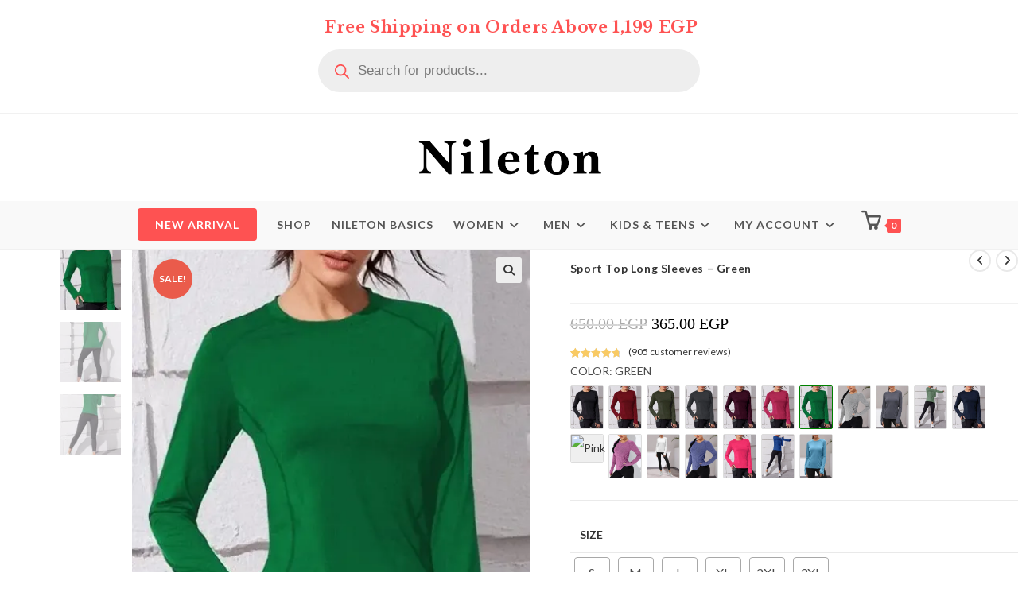

--- FILE ---
content_type: text/css
request_url: https://nileton.com/wp-content/plugins/woocommerce-product-size-chart/assets/css/shortcode.min.css?ver=1.0.7
body_size: 855
content:
.woo_sc_table_scroll{width:100%;height:auto;margin:0 auto}.hentry .entry-content .wp-block-table td,.hentry .entry-content .wp-block-table th,.woo_sc_table_scroll table.woo_sc_view_table tr td,.woo_sc_view_table tr th{padding:10px;text-align:center}.woo_sc_table100{background-color:#fff;position:relative}.woo_sc_table100-head{position:sticky;width:100%;top:0;left:0;z-index:99}.woo_sc_table100-body{max-height:535px;overflow:auto}.woo_sc_table100 .ps__rail-y{right:5px}.woo_sc_table100 .ps__rail-y::before{background-color:#ebebeb}.woo_sc_table100 .ps__rail-y .ps__thumb-y::before{background-color:#ccc}table.woo_sc_view_table{table-layout:auto;width:100%;border-collapse:collapse;margin:0}table.woo_sc_view_table td,table.woo_sc_view_table th{white-space:nowrap}table.woo_sc_view_table th.woo_sc_cell100{background:#fff}table.woo_sc_view_table td,table.woo_sc_view_table th.woo_sc_cell100{font-size:14px;border-width:1px;border-style:solid;border-color:#9d9d9d}table.woo_sc_view_table tbody tr:nth-child(even) td,table.woo_sc_view_table tbody tr:nth-child(odd) td{background:#fff;color:#494949}@media only screen and (min-width:1024px){table.woo_sc_view_table td,table.woo_sc_view_table th{min-width:20px;height:20px}.woo_sc_table100-body::-webkit-scrollbar{width:4px;height:8px}.woo_sc_table100-body::-webkit-scrollbar-track{background:#f1f1f1}.woo_sc_table100-body::-webkit-scrollbar-thumb{background:#cecece;border-radius:8px}.woo_sc_table100-body::-webkit-scrollbar-thumb:hover{background:#aaa}}@media only screen and (max-width:1023px) and (min-width:768px){table.woo_sc_view_table td,table.woo_sc_view_table th{min-width:20px;height:20px}.woo_sc_table100-body::-webkit-scrollbar{width:4px;height:8px}.woo_sc_table100-body::-webkit-scrollbar-track{background:#f1f1f1}.woo_sc_table100-body::-webkit-scrollbar-thumb{background:#cecece;border-radius:8px}.woo_sc_table100-body::-webkit-scrollbar-thumb:hover{background:#aaa}}@media only screen and (max-width:768px) and (min-width:320px){table.woo_sc_view_table td,table.woo_sc_view_table th{min-width:20px;height:20px}}@media only screen and (max-width:375px){.woo_sc_table100-body{max-height:350px;overflow:auto}}.pscw-divider{display:block;width:100%}.pscw-divider-inner{display:flex;align-items:center;width:100%;font-size:16px}.pscw-divider-inner>p{margin:0 5px;color:#000}.pscw-divider.no-text p{display:none}.pscw-divider.no-text .pscw-divider-line:last-child{display:none}.pscw-divider-line{flex:1;padding:1px;background-color:#000}.pscw-tab-container{width:100%}.pscw-tabular-menu{display:flex;width:100%;margin-left:0;margin-right:0;border-radius:4px 4px 0 0;border-bottom:1px solid #d4d4d5}.pscw-tabular-menu .pscw-tab-item{position:relative;vertical-align:middle;line-height:1;text-decoration:none!important;-webkit-tap-highlight-color:transparent;flex:0 0 auto;padding:14px 22px;border-bottom:none;border-left:1px solid transparent;border-right:1px solid transparent;border-top:2px solid transparent;color:rgba(0,0,0,.87);transition:background .1s,box-shadow .1s,color .1s}.pscw-tabular-menu .pscw-tab-item.active{background:#fff;border-top-width:1px;border-color:#d4d4d5;color:rgba(0,0,0,.95);font-weight:700;margin-bottom:-2px;box-shadow:none;border-radius:4px 4px 0 0}.pscw-tabular-menu .pscw-tab-item:focus{outline:0}.pscw-tab{display:none}.pscw-tab.active{display:block}.pscw-accordion,.pscw-image-container,.pscw-text-editor-container{width:100%}.pscw-accordion .pscw-accordion-title{padding:14px;background:#3f51b5;color:#fff;cursor:pointer;user-select:none;-webkit-user-select:none;display:flex;justify-content:space-between;align-items:center;transition:border-bottom .25s;border-bottom:1px solid #3a4ba4}.pscw-accordion .pscw-accordion-title:hover{background:#2d3d99}.pscw-accordion .pscw-accordion-title:nth-last-child(1 of.pscw-accordion-title){border-bottom:1px solid transparent}.pscw-accordion .pscw-accordion-title.active{border-bottom:1px solid transparent!important}.pscw-accordion .pscw-accordion-title.active i.pscw-arrow-default.pscw-arrow-right_down,.pscw-accordion .pscw-accordion-title.active i.pscw-arrow-default.pscw-arrow-up_down{transform:rotate(0deg)}.pscw-accordion .pscw-accordion-title.active i.pscw-arrow-default.pscw-arrow-down_up,.pscw-accordion .pscw-accordion-title.active i.pscw-arrow-default.pscw-arrow-right_up{transform:rotate(-180deg)}.pscw-accordion .pscw-accordion-title.active i.pscw-arrow-thin.pscw-arrow-right_down,.pscw-accordion .pscw-accordion-title.active i.pscw-arrow-thin.pscw-arrow-up_down{transform:rotate(45deg)}.pscw-accordion .pscw-accordion-title.active i.pscw-arrow-thin.pscw-arrow-down_up,.pscw-accordion .pscw-accordion-title.active i.pscw-arrow-thin.pscw-arrow-right_up{transform:rotate(-135deg)}.pscw-accordion .pscw-accordion-title i.pscw-arrow-default{display:inline-block;border-left:6px solid transparent;border-right:6px solid transparent;border-top:12px solid currentColor;float:right;transition:all .25s}.pscw-accordion .pscw-accordion-title i.pscw-arrow-default.pscw-arrow-right_down,.pscw-accordion .pscw-accordion-title i.pscw-arrow-default.pscw-arrow-right_up{transform:rotate(-90deg)}.pscw-accordion .pscw-accordion-title i.pscw-arrow-default.pscw-arrow-up_down{transform:rotate(-180deg)}.pscw-accordion .pscw-accordion-title i.pscw-arrow-thin{border-style:solid;border-width:0 3px 3px 0;display:inline-block;padding:3px;transition:all .25s}.pscw-accordion .pscw-accordion-title i.pscw-arrow-thin.pscw-arrow-right_down,.pscw-accordion .pscw-accordion-title i.pscw-arrow-thin.pscw-arrow-right_up{transform:rotate(-45deg)}.pscw-accordion .pscw-accordion-title i.pscw-arrow-thin.pscw-arrow-up_down{transform:rotate(-135deg)}.pscw-accordion .pscw-accordion-title i.pscw-arrow-thin.pscw-arrow-down_up{transform:rotate(45deg)}.pscw-accordion .pscw-accordion-content{padding:16px}.pscw-image-container{display:flex;align-items:center;justify-content:center}.pscw-image-container img{display:inline-block}#pscw-container *{box-sizing:border-box}.pscw-container{width:100%;padding:0 8px}.pscw-container .pscw-row{display:flex;flex-wrap:wrap;margin-left:-8px;margin-right:-8px}.pscw-container .pscw-row .pscw-cols{display:flex;flex-wrap:wrap;padding:8px;overflow:auto;width:100%}.pscw-container .pscw-row .pscw-col-s-12{flex:1 1 100%;width:100%}@media (min-width:768px){.pscw-container{padding:0 12px}.pscw-row{margin-left:-12px;margin-right:-12px}.pscw-row .pscw-cols{display:flex;padding-left:12px;padding-right:12px}.pscw-row .pscw-col-m-12{flex:1 1 100%;width:100%}}@media (min-width:992px){.pscw-container{padding:0 16px}.pscw-row{margin-left:-16px;margin-right:-16px}.pscw-row .pscw-cols{display:flex;padding-left:16px;padding-right:16px}.pscw-row .pscw-col-l-3{flex:1 1 25%;width:25%}.pscw-row .pscw-col-l-4{flex:1 1 33.333333%;width:33.333333%}.pscw-row .pscw-col-l-6{flex:1 1 50%;width:50%}.pscw-row .pscw-col-l-8{flex:1 1 66.666667%;width:66.666667%}.pscw-row .pscw-col-l-12{flex:1 1 100%;width:100%}}.rtl .pscw-accordion .pscw-accordion-title.active i{transform:rotate(0deg)}.rtl .pscw-accordion .pscw-accordion-title i{float:left;transform:rotate(90deg);transition:all .3s linear}

--- FILE ---
content_type: application/x-javascript
request_url: https://nileton.com/wp-content/plugins/woocommerce-product-size-chart/assets/js/frontend.min.js?ver=1.0.7
body_size: -238
content:
if(ViPscw===undefined){var ViPscw={}}jQuery(document).ready(function(o){"use strict";ViPscw.FrontEnd={init(){this.load()},load(){if(!ViPscwFontParams.isCustomize||!ViPscwFontParams.pscwSizeChartMode){let i=o("html, body");i.on("click",".woo_sc_call_popup",function(){i.find("#woo_sc_modal").show();i.css({overflow:"hidden",height:"100%"})});i.on("click",".woo_sc_modal_close",function(){i.find("#woo_sc_modal").hide();i.css({overflow:"auto",height:"auto"})});i.on("click","#woo_sc_modal",function(o){if(!o.target.closest(".woo_sc_modal_content")){i.find("#woo_sc_modal").hide();i.css({overflow:"auto",height:"auto"})}})}}};ViPscw.FrontEnd.init()});

--- FILE ---
content_type: application/x-javascript
request_url: https://nileton.com/wp-content/plugins/woocommerce-product-size-chart/assets/js/shortcode.min.js?ver=1.0.7
body_size: -110
content:
if(ViPscw===undefined){var ViPscw={}}jQuery(document).ready(function(s){"use strict";ViPscw.ShortCode={init(){this.handleTab();this.handleAccordion()},handleTab(){s(document.body).on("click",".pscw-tab-item:not(.active)",function(t){t.preventDefault();const c=s(t.target);const e=c.closest(".pscw-tab-container");const i=s(t.target).data("tab");e.find(".pscw-tab-item.active").removeClass("active");c.addClass("active");e.find(".pscw-tab.active").removeClass("active");e.find(`.pscw-tab[data-tab="${i}"]`).addClass("active")})},handleAccordion(){s(".pscw-accordion-content").hide();s(".pscw-accordion-content.active").show();s(document.body).on("click",".pscw-accordion-title.pscw-multiple",function(t){s(this).next(".pscw-accordion-content").slideToggle(250);s(this).toggleClass("active");s(this).next(".pscw-accordion-content").toggleClass("active")});s(document.body).on("click",".pscw-accordion-title:not(.pscw-multiple)",function(t){if(s(this).hasClass("active")){s(this).removeClass("active");s(this).next(".pscw-accordion-content").removeClass("active");s(this).next(".pscw-accordion-content").slideUp()}else{s(".pscw-accordion-title.active").removeClass("active");s(".pscw-accordion-content.active").slideUp();s(this).addClass("active");s(this).next(".pscw-accordion-content").addClass("active");s(this).next(".pscw-accordion-content").slideDown()}})}};if(!ViPscwShortcodeParams.isCustomize){ViPscw.ShortCode.init()}});